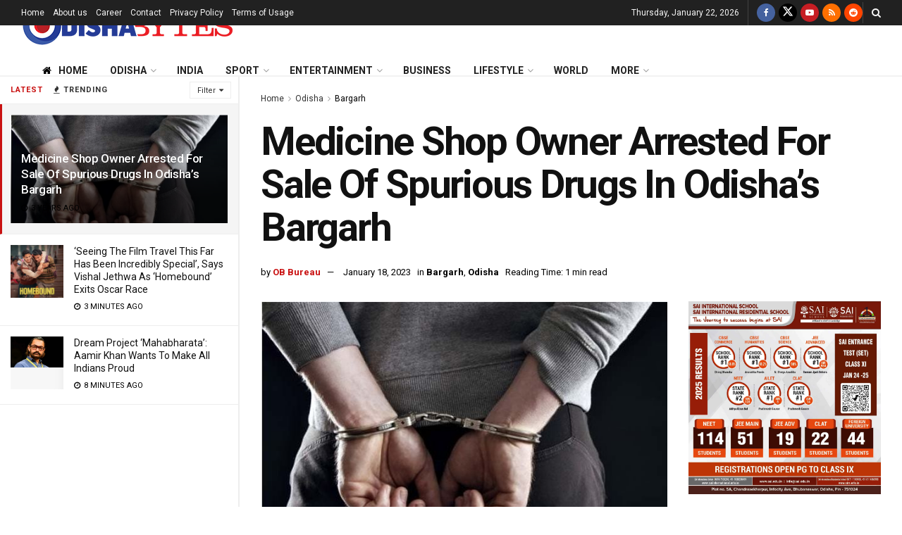

--- FILE ---
content_type: text/html; charset=utf-8
request_url: https://www.google.com/recaptcha/api2/aframe
body_size: 267
content:
<!DOCTYPE HTML><html><head><meta http-equiv="content-type" content="text/html; charset=UTF-8"></head><body><script nonce="-c5I7relRFz8cLqRhXcBDg">/** Anti-fraud and anti-abuse applications only. See google.com/recaptcha */ try{var clients={'sodar':'https://pagead2.googlesyndication.com/pagead/sodar?'};window.addEventListener("message",function(a){try{if(a.source===window.parent){var b=JSON.parse(a.data);var c=clients[b['id']];if(c){var d=document.createElement('img');d.src=c+b['params']+'&rc='+(localStorage.getItem("rc::a")?sessionStorage.getItem("rc::b"):"");window.document.body.appendChild(d);sessionStorage.setItem("rc::e",parseInt(sessionStorage.getItem("rc::e")||0)+1);localStorage.setItem("rc::h",'1769099039823');}}}catch(b){}});window.parent.postMessage("_grecaptcha_ready", "*");}catch(b){}</script></body></html>